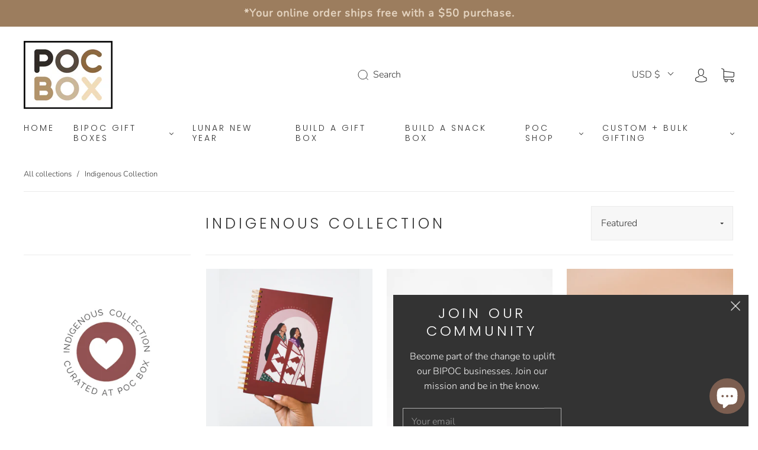

--- FILE ---
content_type: text/css
request_url: https://bipocbox.com/cdn/shop/t/13/assets/custom.css?v=148360811520548792341681422875
body_size: 513
content:
.gr-logo-container{width:100%;padding:0 20px}.gr-logos{text-align:center}.gr-logo-item{display:inline-block;vertical-align:middle}.gr-divider{margin:50px 0;border-bottom:2px solid #d4d4d4}.gr-logo-container h2{text-align:center;padding-bottom:30px}@media (min-width: 769px){.gr-logo-item{max-width:10%}}@media (max-width: 768px){.gr-logos{width:300px;height:300px;display:flex;overflow-x:auto;-webkit-overflow-scrolling:touch;scroll-snap-type:x mandatory}.gr-logo-item{width:300px!important;flex-shrink:0;height:100%;scroll-snap-align:start}.gr-logo-container{display:flex;justify-content:center}}.testimonial-custom-slider .slick-prev:after{content:"\2190"}.slick-next:after{content:"\2192"}.testimonial-custom-slider__wrapper{padding:0 10%;margin:2% 0;display:grid}.testimonial-custom-slider__arrows{padding:0 10%}.testimonial-custom-slider .slick-arrow{background:none;border:none;font-size:30px}.testimonial-custom-slider .slick-next{margin-left:1%}.testimonial-custom-slider .slick-prev{margin-right:1%}.testimonial-custom-slider{background-color:#303030;color:#fff;padding:20px 0}.testimonial-heading>h3{color:#fff}.testimonial-custom-slider .slick-disabled{opacity:.3}.testimonial-text{font-size:25px;padding:40px 0}.testimonial-img{display:inline-block;width:75px;height:75px;border-radius:50%}.testimonial-img>img{width:inherit;height:inherit;border-radius:inherit}.img-text{display:inline-block;padding-left:20px;padding-top:10px}.img-row{display:flex}.testimonial-name{display:block}.testimonial-custom-slider{text-align:left}@media (max-width: 768px){.testimonial-text{font-size:20px;padding:20px 0}.img-text{font-size:12px}.testimonial-custom-slider__arrows{text-align:center}}.maker-page{padding:5% 0}.gr-card{min-width:24.5%;display:inline-block;vertical-align:text-top;padding:10px}.gr-card-container{padding:0 5%;display:inline-block;width:100%}.gr-maker-image{max-width:49%;display:inline-block}.gr-business-name,.gr-insta-handle{padding:20px 0}.gr-icon{padding:20px}@media (min-width: 769px){.gr-image-container>span>img{max-height:20vh}.gr-image-container{height:20vh}}@media (max-width: 768px){.gr-card{width:100%!important}}.gr-section-container{text-align:center;border-bottom:1px solid #d4d4d4;margin-bottom:30px;padding-bottom:30px}.gr-divider-line{width:6%;padding:20px;margin-left:47%;border-top:1px solid #d4d4d4;margin-top:20px}.page-corporate-and-custom-gifting .main-content{padding:0 15%}.tile-container{display:grid;grid-template-columns:1fr 1fr 1fr;grid-column-gap:10px;grid-row-gap:10px;justify-content:center}.page-corporate-and-custom-gifting .product-item-price{display:none}.page-corporate-and-custom-gifting .product--item-title{text-align:center}.gr-logo-heading,.gr-logo-images{padding:20px 0;text-transform:uppercase}#shopify-section-faq-questions{text-align:left}.gr-tile{padding:20px}@media (min-width: 769px){.gr-tile{width:100%;display:inline-block;padding:20px}}@media (max-width: 768px){.page-corporate-and-custom-gifting .main-content{padding:20px 0 0}.gr-tile{margin-bottom:20px}.tile-container{grid-template-columns:1fr}}.quote-icon,.gr-question,.gr-faq-arrow{display:inline-block}.gr-faq-arrow{float:right}.gr-answer-item{display:none;padding:20px;margin:20px 0;background-color:#f5f5f5}.show-answer{display:block!important}.gr-question-item{cursor:pointer}.flip-arrow>.gr-faq-arrow{transform:rotate(180deg)}.quote-icon{width:4%}.question-divider{padding:20px 0;border-bottom:1px solid #d4d4d4}.button.gr-btn{display:inline-block;margin:40px}.gr-btn-container{display:flex;justify-content:center}@media (max-width: 768px){#gr-question-1{display:flex}.quote-icon{margin-right:10px}.gr-faq-arrow{height:30px}}.page-custom-form .gr-form{margin-top:10%}.testimonia-custom-slide__image img{height:150px;width:auto}.gr-featured-products .swiper-button-next,.gr-featured-products .swiper-button-prev{display:none}.gr-arrow-append .slick-arrow{width:40px;height:40px;position:absolute;border-radius:50%;z-index:1;background-color:#fff;border:none;box-shadow:0 0 5px 1px #d3d3d3;font-size:20px}.gr-arrow-append .slick-next{right:0;top:32%;margin-right:-20px}.gr-arrow-append .slick-prev{top:32%;margin-left:-20px}.gr-arrow-append .slick-next:after{content:"\2192";color:#000}.gr-arrow-append .slick-prev:after{content:"\2190"}@media (max-width: 768px){.gr-arrow-append .slick-arrow{display:none!important}}
/*# sourceMappingURL=/cdn/shop/t/13/assets/custom.css.map?v=148360811520548792341681422875 */
